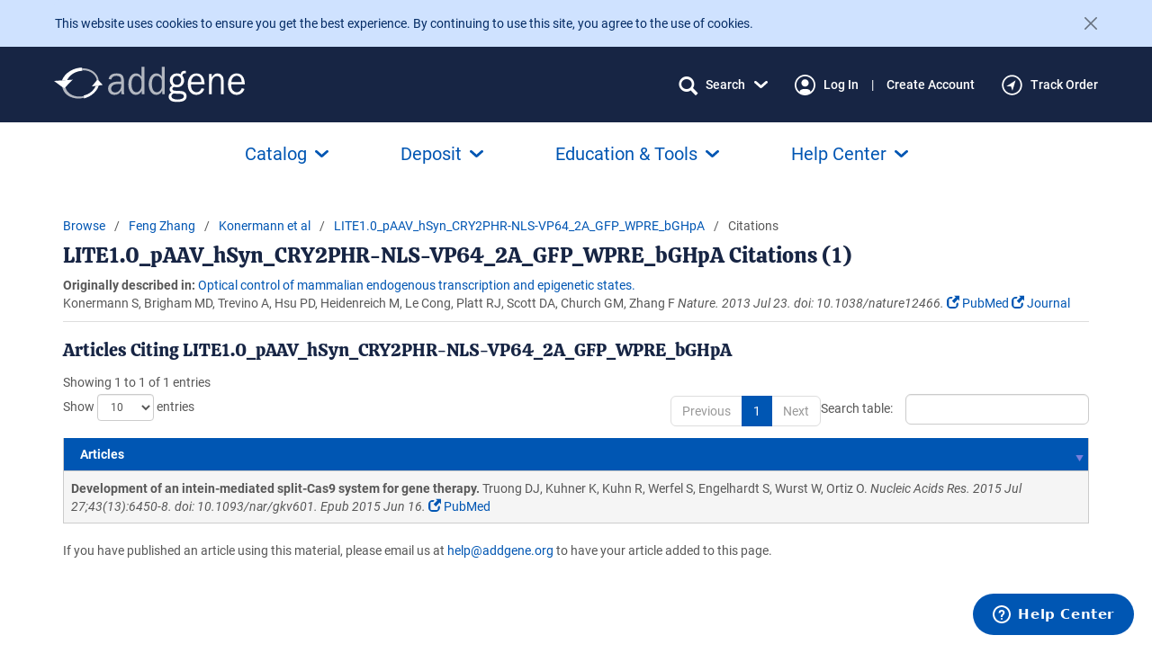

--- FILE ---
content_type: text/css
request_url: https://static.addgene.org/addgene-core/20c067e60e/css/icons.css
body_size: -112
content:
.yesicon { padding-left: 14px; background: url(../images/icon-yes.gif) 0 .2em no-repeat; }
.noicon { padding-left: 14px; background: url(../images/icon-no.gif) 0 .2em no-repeat; }
.unknownicon { padding-left: 14px; background: url(../images/icon-unknown.png) 0 .2em no-repeat; }
.notneededicon { padding-left: 14px; background: url(../images/icon-not-needed.png) 0 .2em no-repeat; }
.addlink { padding-left: 12px; background: url(../images/common/icon_addlink.gif) 0 .2em no-repeat; }
.nowrap-text {white-space: nowrap}
